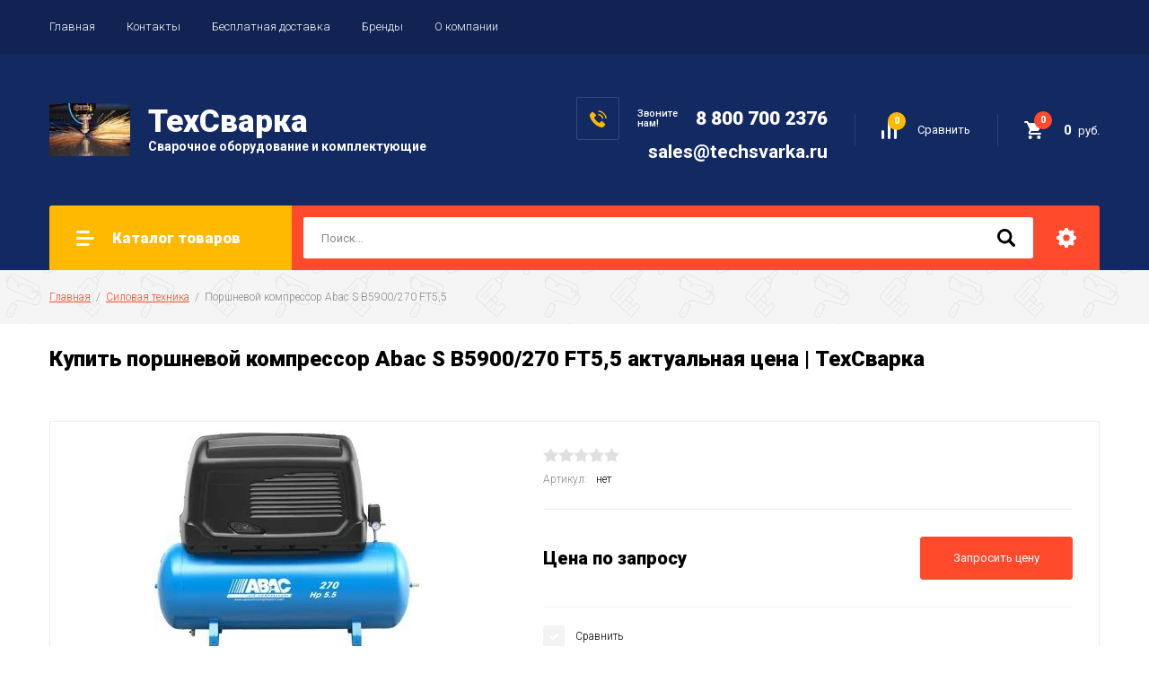

--- FILE ---
content_type: text/html; charset=utf-8
request_url: https://techsvarka.ru/kompressor-abac-s-b5900/270-ft5-5
body_size: 17869
content:

		<!doctype html>
<html lang="ru">
<head>
<meta charset="utf-8">
<meta name="robots" content="all"/>
<title>Поршневой компрессор Abac S B5900/270 FT5,5 купить по лучшей цене на ТехСварка</title>
<!-- assets.top -->
<script src="/g/libs/nocopy/1.0.0/nocopy.for.all.js" ></script>
<!-- /assets.top -->

<meta name="description" content="В нашем интернет магазине вы сможете купить Поршневой компрессор Abac S B5900/270 FT5,5 по цене со скидкой. Официальный дилер">
<meta name="keywords" content="Поршневой компрессор Abac S B5900/270 FT5,5">
<meta name="SKYPE_TOOLBAR" content="SKYPE_TOOLBAR_PARSER_COMPATIBLE">
<meta name="viewport" content="width=device-width, initial-scale=1.0, maximum-scale=1.0, user-scalable=no">
<meta name="format-detection" content="telephone=no">
<meta http-equiv="x-rim-auto-match" content="none">

<link rel="stylesheet" href="/g/libs/jquery-slick/1.8.0/slick.css">
<link rel="stylesheet" href="/g/css/styles_articles_tpl.css">
<link rel="stylesheet" href="/g/libs/lightgallery/v1.6.8/lightgallery.min.css">

<script src="/g/libs/jquery/1.10.2/jquery.min.js"></script>
<script src="/g/templates/shop2/2.85.2/js/jquery.matchHeight-min.js"></script>
<script src="/g/s3/misc/form/1.2.0/s3.form.js"></script>
<script src="/g/libs/jquery-formstyler/1.7.4/jquery.formstyler.min.js"></script>
<script src="/g/libs/jqueryui/1.10.3/jquery-ui.min.js" charset="utf-8"></script>
<script src="/g/templates/shop2/2.85.2/js/jquery.ui.touch_punch.min.js" charset="utf-8"></script>
<script src="/g/libs/jquery-slick/1.8.0/slick.min.js" charset="utf-8"></script>
<script src="/g/templates/shop2/2.85.2/js/jquery.responsiveTabs.min.js" charset="utf-8"></script>
<script src="/g/templates/shop2/2.85.2/js/flexmenu.min.js"></script>
<script src="/g/templates/shop2/2.85.2/js/modernizr.custom.js"></script>
<script src="/g/libs/lightgallery/v1.6.8/lightgallery.min.js"></script>

	<link rel="stylesheet" href="/g/css/styles_articles_tpl.css">
<meta name="google-site-verification" content="qOg_xq3sKEEk7BbfNkPt_31bTMMyLpHoBESwnRmXO30" />
<meta name="google-site-verification" content="qOg_xq3sKEEk7BbfNkPt_31bTMMyLpHoBESwnRmXO30" />
<meta name="google-site-verification" content="qOg_xq3sKEEk7BbfNkPt_31bTMMyLpHoBESwnRmXO30" />
<meta name="google-site-verification" content="qOg_xq3sKEEk7BbfNkPt_31bTMMyLpHoBESwnRmXO30" />
<meta name="yandex-verification" content="c462c76b6f3f3dca" />

            <!-- 46b9544ffa2e5e73c3c971fe2ede35a5 -->
            <script src='/shared/s3/js/lang/ru.js'></script>
            <script src='/shared/s3/js/common.min.js'></script>
        <link rel='stylesheet' type='text/css' href='/shared/s3/css/calendar.css' /><link rel='stylesheet' type='text/css' href='/shared/highslide-4.1.13/highslide.min.css'/>
<script type='text/javascript' src='/shared/highslide-4.1.13/highslide-full.packed.js'></script>
<script type='text/javascript'>
hs.graphicsDir = '/shared/highslide-4.1.13/graphics/';
hs.outlineType = null;
hs.showCredits = false;
hs.lang={cssDirection:'ltr',loadingText:'Загрузка...',loadingTitle:'Кликните чтобы отменить',focusTitle:'Нажмите чтобы перенести вперёд',fullExpandTitle:'Увеличить',fullExpandText:'Полноэкранный',previousText:'Предыдущий',previousTitle:'Назад (стрелка влево)',nextText:'Далее',nextTitle:'Далее (стрелка вправо)',moveTitle:'Передвинуть',moveText:'Передвинуть',closeText:'Закрыть',closeTitle:'Закрыть (Esc)',resizeTitle:'Восстановить размер',playText:'Слайд-шоу',playTitle:'Слайд-шоу (пробел)',pauseText:'Пауза',pauseTitle:'Приостановить слайд-шоу (пробел)',number:'Изображение %1/%2',restoreTitle:'Нажмите чтобы посмотреть картинку, используйте мышь для перетаскивания. Используйте клавиши вперёд и назад'};</script>
<link rel="icon" href="/favicon.ico" type="image/x-icon">

<!--s3_require-->
<link rel="stylesheet" href="/g/basestyle/1.0.1/user/user.css" type="text/css"/>
<link rel="stylesheet" href="/g/basestyle/1.0.1/user/user.blue.css" type="text/css"/>
<script type="text/javascript" src="/g/basestyle/1.0.1/user/user.js" async></script>
<!--/s3_require-->

<!--s3_goal-->
<script src="/g/s3/goal/1.0.0/s3.goal.js"></script>
<script>new s3.Goal({map:[], goals: [], ecommerce:[{"ecommerce":{"detail":{"products":[{"id":"460635106","name":"Поршневой компрессор Abac S B5900/270 FT5,5","price":360160,"brand":"Abac","category":"Силовая техника/Компрессоры"}]}}}]});</script>
<!--/s3_goal-->
			
		
		
		
			<link rel="stylesheet" type="text/css" href="/g/shop2v2/default/css/theme.less.css">		
			<script type="text/javascript" src="/g/printme.js"></script>
		<script type="text/javascript" src="/g/shop2v2/default/js/tpl.js"></script>
		<script type="text/javascript" src="/g/shop2v2/default/js/baron.min.js"></script>
		
			<script type="text/javascript" src="/g/shop2v2/default/js/shop2.2.js"></script>
		
	<script type="text/javascript">shop2.init({"productRefs": {"349031706":{"skryt_ceny":{"1":["460635106"]},"proizvoditel_nost_l_min":{"525":["460635106"]},"maksimal_noe_davlenie":{"11":["460635106"]},"ob_em_resivera_litr_900":{"54438306":["460635106"]},"tip_kompressora":{"52465306":["460635106"]},"ti_privoda":{"52486506":["460635106"]},"privod":{"54692506":["460635106"]}}},"apiHash": {"getPromoProducts":"c2614e684b2bbd0fdf770a9810ab3b53","getSearchMatches":"25858855c22c3559dad82f8943af655c","getFolderCustomFields":"96f5543b76e0fffb9cf0324918fe6646","getProductListItem":"1d0c3bd1e468adf67663bbbf71354a88","cartAddItem":"22656a93df2c8dc4c94e08732f8800cb","cartRemoveItem":"69e701cd3e6d1f730f641ea8fe6dccab","cartUpdate":"110ddfeda0547dbf6ed2424d82418fc5","cartRemoveCoupon":"9ef4de35cdebf0e1e1a61d60948d6a0b","cartAddCoupon":"9e36b20c0a70d146d86261aeed472189","deliveryCalc":"12746dd54ba1598ae212b193eb619bae","printOrder":"7b27de97b9d770de223eb6ec1a668da4","cancelOrder":"18d8241c24e2d18317377de1f39ab537","cancelOrderNotify":"f41423b12d9ce011ef86ef9055d10929","repeatOrder":"b04966b2f2133b3786336a5a13b400df","paymentMethods":"c74fc984264f1fca068fe019b199f804","compare":"b0c8d964237386ad63195ecc052d0d1d"},"hash": null,"verId": 1599709,"mode": "product","step": "","uri": "/magazin","IMAGES_DIR": "/d/","my": {"show_sections":true,"special_alias":"\u0410\u043a\u0446\u0438\u044f","enable_styler":true,"buy_alias":"\u0414\u043e\u0431\u0430\u0432\u0438\u0442\u044c \u0432 \u043a\u043e\u0440\u0437\u0438\u043d\u0443","located_in_sections_alias":"\u0422\u043e\u0432\u0430\u0440 \u043d\u0430\u0445\u043e\u0434\u0438\u0442\u0441\u044f \u0432 \u043a\u0430\u0442\u0435\u0433\u043e\u0440\u0438\u044f\u0445","collection_option_hide":true,"product_list_tr_hide":true,"thumbs_light":true,"buy_kind":true,"similar":"\u0410\u043d\u0430\u043b\u043e\u0433\u0438","preorder_alias":"\u0414\u043e\u0431\u0430\u0432\u0438\u0442\u044c \u0432 \u043a\u043e\u0440\u0437\u0438\u043d\u0443"},"shop2_cart_order_payments": 1,"cf_margin_price_enabled": 0,"maps_yandex_key":"","maps_google_key":""});shop2.facets.enabled = true;</script>
<style type="text/css">.product-item-thumb {width: 400px;}.product-item-thumb .product-image, .product-item-simple .product-image {height: 400px;width: 400px;}.product-item-thumb .product-amount .amount-title {width: 304px;}.product-item-thumb .product-price {width: 350px;}.shop2-product .product-side-l {width: 200px;}.shop2-product .product-image {height: 190px;width: 200px;}.shop2-product .product-thumbnails li {width: 56px;height: 56px;}</style>

    <link rel="stylesheet" href="/t/v1475/images/theme0/theme.scss.css">

<script src="/t/v1475/images/js/main_local.js"></script>
<script src="/t/v1475/images/js/site.addons.js" charset="utf-8"></script>
<!--[if lt IE 10]>
<script src="/g/libs/ie9-svg-gradient/0.0.1/ie9-svg-gradient.min.js"></script>
<script src="/g/libs/jquery-placeholder/2.0.7/jquery.placeholder.min.js"></script>
<script src="/g/libs/jquery-textshadow/0.0.1/jquery.textshadow.min.js"></script>
<script src="/g/s3/misc/ie/0.0.1/ie.js"></script>
<![endif]-->
<!--[if lt IE 9]>
<script src="/g/libs/html5shiv/html5.js"></script>
<![endif]-->

<script>
  $(function(){
    $(".shop2-filter-title.mob").click(function(){
      if ($('.panel,.shop2-filter.mobile').hasClass('open')) {
        $('.panel,.shop2-filter.mobile').removeClass('open');
      }else {
        $('.panel,.shop2-filter.mobile').addClass('open');
      }
    });
  });
  $(function(){
    $(".shop2-filter-title.mob").click(function(){
      if ($('body,html').hasClass('overflowhidden')) {
        $('body,html').removeClass('overflowhidden');
      }else {
        $('body,html').addClass('overflowhidden');
      }
    });
  });
</script>

<link rel="stylesheet" href="/t/v1475/images/bdr_style.scss.css">
<link rel="stylesheet" href="/t/v1475/images/css/site.addons.scss.css">
<link rel="stylesheet" href="/t/v1475/images/site.addons.scss.css">

<link rel="stylesheet" href="/t/v1475/images/css/site_addons.scss.css">
<script src="/t/v1475/images/js/site_addons.js"></script>


<!-- Google Tag Manager -->
<script>(function(w,d,s,l,i){w[l]=w[l]||[];w[l].push({'gtm.start':
new Date().getTime(),event:'gtm.js'});var f=d.getElementsByTagName(s)[0],
j=d.createElement(s),dl=l!='dataLayer'?'&l='+l:'';j.async=true;j.src=
'https://www.googletagmanager.com/gtm.js?id='+i+dl;f.parentNode.insertBefore(j,f);
})(window,document,'script','dataLayer','GTM-M5V7M7W');</script>
<!-- End Google Tag Manager -->


<link rel="stylesheet" href="/t/v1475/images/css/bdr_addons.scss.css">
</head>
<body class="addons">
	<!-- Google Tag Manager (noscript) -->
<noscript><iframe src="https://www.googletagmanager.com/ns.html?id=GTM-M5V7M7W";
height="0" width="0" style="display:none;visibility:hidden"></iframe></noscript>
<!-- End Google Tag Manager (noscript) -->
	<div class="site-wrapper">
		<header role="banner" class="site-header">
			<div class="top-panel">
				<div class="top-panel-inner">
					<div class="phone-wrap mobile">
							<div class="wrap">
																					<div class="phone-title">Бесплатный звонок</div>
														<div class="phone-body">
																<div><a href="tel:8 800 700 2376">8 800 700 2376</a></div>
															</div>
														</div>

							
						</div>
										<ul class="top-menu desktop clear-list"><li   class="opened active"><a href="/" >Главная</a></li><li  ><a href="/kontakty" >Контакты</a></li><li  ><a href="/oplata-i-dostavka" >Бесплатная доставка</a></li><li  ><a href="http://techsvarka.ru/magazin/vendors" >Бренды</a></li><li  ><a href="/o-kompanii" >О компании</a></li></ul>														</div>
			</div>
			<div class="middle-panel">
				<div class="middle-panel-inner">
										<div class="left-side">
												<div class="logo">
							<a href="http://techsvarka.ru"><img src="/thumb/2/BVHz4d3FyNNO9kFyVm_cTQ/90r/d/svarka.jpg" alt=""></a>
						</div>
												<div class="company">
														<div class="company-name"><a href="http://techsvarka.ru">ТехСварка</a></div>
																					<div class="company-desc">Сварочное оборудование и комплектующие</div>
													</div>
					</div>
										<div class="right-side">
						
						<div class="phone-wrap">
																					<div class="phone-title">Звоните<br />
нам!</div>
														<div class="phone-body">
																<div><a href="tel:8 800 700 2376">8 800 700 2376</a></div>
															</div>
																						<div class="email-body"><a href="mailto:sales@techsvarka.ru">sales@techsvarka.ru</a></div>
													
						</div>
						
													
						<div class="shop-elem">
															<div class="compare-button-wrap">
									<a href="/magazin/compare" class="compare-button">
										<div>Сравнить</div>
										<span>0</span>
									</a>
								</div>
														<div class="email">
								<a href="mailto:sales@techsvarka.ru"><img src="/t/v1475/images/fgs16_mail-send.png" alt=""></a>
							</div>
							<div class="cart-wrap" id="shop2-cart-preview">
			<a href="/magazin/cart" class="no-event">
			<div class="cart-amount"><span>0</span></div>
			<div class="cart-sum">0 <span>руб.</span></div>
		</a>
	</div>						</div>
					</div>
				</div>
			</div>
			<div class="bottom-panel">
				<div class="bottom-panel-inner">
										<div class="drop-down-categories">
						<div class="toggle-categories">Каталог товаров</div>
													<ul class="toggleSlide categories-menu desktop clear-list"><li  ><a href="/magazin/folder/vse-oborydovanie" ><span>Все сварочное оборудование</span></a><ul class="level-2"><li  ><a href="/magazin/folder/dugovaya-svarka-mma" ><span>сварочные аппараты MMA</span></a></li><li  ><a href="/magazin/folder/svarochnyye-poluavtomaty-mig" ><span>Сварочные полуавтоматы MIG</span></a></li><li  ><a href="/magazin/folder/svarka-argon-tig" ><span>Сварочные аппараты TIG</span></a></li><li  ><a href="/magazin/folder/plazmennaya-rezka-cut" ><span>Аппараты плазменной резки CUT</span></a></li><li  ><a href="/magazin/folder/kontaktnaya-tochechnaya-svarka" ><span>Контактная сварка SPOT</span></a></li><li  ><a href="/magazin/folder/avtomaty-dlya-svarki-pod-flyusom-saw" ><span>Сварочные тракторы SAW</span></a></li><li  ><a href="/mashina-termicheskoj-rezki" ><span>Машина термической резки</span></a></li></ul></li><li   class="opened active"><a href="/silovaya-tehnika" ><span>Силовая техника</span></a><ul class="level-2"><li  ><a href="/kompressory" ><span>Компрессоры</span></a></li><li  ><a href="/peskostrujnoe-oborudovanie" ><span>Пескоструйное оборудование</span></a></li><li  ><a href="/eletrogeneratory-elektrostancii" ><span>Элетрогенераторы (Электростанции)</span></a></li></ul></li><li  ><a href="/magazin/folder/elektrody-dlya-ruchnoy-svarki" ><span>Электроды сварочные</span></a><ul class="level-2"><li  ><a href="/elektrordy-dlya-uglerodistyh-stalej" ><span>Электроды для углеродистых сталей</span></a></li><li  ><a href="/elektrody-dlya-alyuminievyh-splavov" ><span>Электроды по алюминию</span></a></li><li  ><a href="/elektrody-dlya-chuguna" ><span>Электроды для чугуна</span></a></li><li  ><a href="/elektrody-dlya-nerzhaveyushchih-stalej" ><span>Электроды по нержавейке</span></a></li><li  ><a href="/elektrody-mr-3" ><span>Электроды МР-3</span></a></li><li  ><a href="/elektrody-uoni" ><span>Электроды УОНИ</span></a><ul class="level-3"><li  ><a href="/esab-13-55" ><span>Esab 13 55</span></a></li></ul></li><li  ><a href="/elektrody-ok" ><span>Электроды ОК ESAB</span></a><ul class="level-3"><li  ><a href="/elektrody-ok-46" ><span>Электроды ОК 46</span></a></li><li  ><a href="/elektrody-ok-61-30" ><span>Электроды ОК 61.30</span></a></li><li  ><a href="/elektrody-ok-53-70" ><span>Электроды ОК 53.70</span></a></li></ul></li><li  ><a href="/elektrody-kobelco-lb-52u-lb-52u" ><span>Электроды KOBELCO LB-52U (ЛБ-52У)</span></a></li><li  ><a href="/elektrody-dlya-legirovannyh-vysokoprochnyh-i-teploustojchivyh-stalej" ><span>Электроды для легированных, высокопрочных и теплоустойчивых сталей</span></a></li><li  ><a href="/elektrody-dlya-splavov-na-osnove-nikelya" ><span>Электроды для сплавов на основе никеля</span></a></li><li  ><a href="/elektrody-dlya-mednyh-splavov" ><span>Электроды для медных сплавов</span></a></li><li  ><a href="/elektrody-dlya-naplavki" ><span>Электроды для наплавки</span></a></li></ul></li><li  ><a href="/magazin/folder/prinadlezhnosti" ><span>Принадлежности</span></a><ul class="level-2"><li  ><a href="/magazin/folder/svarochnyye-gorelki-mig" ><span>Сварочные горелки MIG</span></a></li><li  ><a href="/magazin/folder/svarochnyye-gorelki-tig" ><span>Сварочные горелки TIG</span></a></li><li  ><a href="/volframovye-neplavyashchiesya-elektrody" ><span>Вольфрамовые неплавящиеся электроды</span></a></li><li  ><a href="/magazin/folder/svarochnyye-maski" ><span>Сварочные маски</span></a></li><li  ><a href="/svarochnaya-himiya" ><span>Сварочная химия</span></a></li><li  ><a href="/elektrody-lya-rezki-i-strozhki" ><span>Электроды для Резки и Строжки</span></a></li><li  ><a href="/komplektuyushchie-k-apparatam" ><span>Комплектующие к аппаратам</span></a></li></ul></li><li  ><a href="/magazin/folder/gazosvarochnyye-smesi-linde" ><span>Газосварочные смеси Linde</span></a><ul class="level-2"><li  ><a href="/magazin/folder/argon" ><span>Аргон</span></a></li><li  ><a href="/magazin/folder/azot" ><span>Азот</span></a></li><li  ><a href="/magazin/folder/kislorod1" ><span>Кислород</span></a></li><li  ><a href="/magazin/folder/svar-smes" ><span>Сварочная смесь</span></a></li><li  ><a href="/magazin/folder/uglekislota" ><span>Углекислота</span></a></li><li  ><a href="/magazin/folder/vodorod" ><span>Водород</span></a></li><li  ><a href="/magazin/folder/geliy" ><span>Гелий</span></a></li></ul></li><li  ><a href="/magazin/folder/svarochnyye-materialy" ><span>Сварочные материалы</span></a><ul class="level-2"><li  ><a href="/magazin/folder/svarochnaya-provoloka" ><span>Сварочная проволока</span></a></li><li  ><a href="/magazin/folder/prutki-prisadochnyye-tig-gtaw" ><span>Прутки присадочные TIG (GTAW)</span></a></li><li  ><a href="/magazin/folder/svarka-pod-flyusom-saw" ><span>Сварка под флюсом (SAW)</span></a></li><li  ><a href="/svarochnaya-provoloka-po-nerzhavejke" ><span>Сварочная проволока по нержавейке</span></a></li><li  ><a href="/svarochnye-materialy-svarochnaya-provoloka-po-alyuminiyu" ><span>Сварочная проволока по алюминию</span></a></li><li  ><a href="/flyusy-svarochnye" ><span>Флюсы сварочные</span></a></li></ul></li><li  ><a href="/gazosvarochnoe-oborudovanie" ><span>газосварочное оборудование</span></a><ul class="level-2"><li  ><a href="/gazovyj-reduktor" ><span>газовый редуктор кислородный</span></a></li><li  ><a href="/gazovyj-reduktor-acetilenovyj" ><span>газовый редуктор ацетиленовый</span></a></li><li  ><a href="/gazovyj-reduktor-propanovyj" ><span>газовый редуктор пропановый</span></a></li><li  ><a href="/uglekislotnyj-reduktor" ><span>углекислотный редуктор</span></a></li></ul></li></ul>											</div>
										<div class="site-search-wrap">
						<form action="/search" method="get">
							<input name="search" type="text" placeholder="Поиск..." value=""/>
							<input type="submit" value="" />
						<re-captcha data-captcha="recaptcha"
     data-name="captcha"
     data-sitekey="6LddAuIZAAAAAAuuCT_s37EF11beyoreUVbJlVZM"
     data-lang="ru"
     data-rsize="invisible"
     data-type="image"
     data-theme="light"></re-captcha></form>
						<div class="shop2-search-toggle">&nbsp;</div>
							
	
<div class="toggleSlide shop2-search-wrap">
	<form action="/magazin/search" enctype="multipart/form-data">
		<input type="hidden" name="sort_by" value=""/>
		
					<div class="row">
				<div class="row-title">
					<span>Цена:</span>
					<div class="title-result" data-result="Любая">Любая</div>
				</div>
				<div class="row-body range clear-self">
					<div class="range-slider">&nbsp;</div>
					<label>
						<input name="s[price][min]" type="text" size="5" class="small from"  value="" />
					</label>
					<label>
						<input name="s[price][max]" type="text" size="5" class="small to"  value="" />
					</label>
				</div>
			</div>
		
					<div class="row">
				<div class="row-title">
					<span>Название:</span>
					<div class="title-result" data-result="Любое">Любое</div>
				</div>
				<div class="row-body">
					<input type="text" name="s[name]" size="20" id="shop2-name" value="" placeholder="Название" />
				</div>
			</div>
		
					<div class="row">
				<div class="row-title">
					<span>Артикул:</span>
					<div class="title-result" data-result="Любой">Любой</div>
				</div>
				<div class="row-body">
					<input type="text" name="s[article]" id="shop2-article" value="" placeholder="Артикул" />
				</div>
			</div>
		
					<div class="row">
				<div class="row-title">
					<span>Текст:</span>
					<div class="title-result" data-result="Любой">Любой</div>
				</div>
				<div class="row-body">
					<input type="text" name="search_text" size="20" id="shop2-text"  value="" placeholder="Текст" />
				</div>
			</div>
				
					<div class="row">
								<div class="row-title">
					<span>Выберите категорию:</span>
					<div class="title-result">Все</div>
				</div>
				<div class="row-body" id="s[folder_id]">
					<label>
						<input type="radio" checked="checked" value="" name="s[folder_id]" >
						<ins>&nbsp;</ins>
						<span>Все</span>
					</label>
																						
																							<label>
							<input type="radio" value="331687203" name="s[folder_id]" >
							<ins>&nbsp;</ins>
							<span> Все сварочное оборудование</span>
						</label>
												
																							<label>
							<input type="radio" value="161611603" name="s[folder_id]" >
							<ins>&nbsp;</ins>
							<span>&raquo; сварочные аппараты MMA</span>
						</label>
												
																							<label>
							<input type="radio" value="161619403" name="s[folder_id]" >
							<ins>&nbsp;</ins>
							<span>&raquo; Сварочные полуавтоматы MIG</span>
						</label>
												
																							<label>
							<input type="radio" value="161619603" name="s[folder_id]" >
							<ins>&nbsp;</ins>
							<span>&raquo; Сварочные аппараты TIG</span>
						</label>
												
																							<label>
							<input type="radio" value="161619803" name="s[folder_id]" >
							<ins>&nbsp;</ins>
							<span>&raquo; Аппараты плазменной резки CUT</span>
						</label>
												
																							<label>
							<input type="radio" value="162070803" name="s[folder_id]" >
							<ins>&nbsp;</ins>
							<span>&raquo; Контактная сварка SPOT</span>
						</label>
												
																							<label>
							<input type="radio" value="331081603" name="s[folder_id]" >
							<ins>&nbsp;</ins>
							<span>&raquo; Сварочные тракторы SAW</span>
						</label>
												
																							<label>
							<input type="radio" value="480986303" name="s[folder_id]" >
							<ins>&nbsp;</ins>
							<span>&raquo; Машина термической резки</span>
						</label>
												
																							<label>
							<input type="radio" value="58815906" name="s[folder_id]" >
							<ins>&nbsp;</ins>
							<span> Силовая техника</span>
						</label>
												
																							<label>
							<input type="radio" value="57655106" name="s[folder_id]" >
							<ins>&nbsp;</ins>
							<span>&raquo; Компрессоры</span>
						</label>
												
																							<label>
							<input type="radio" value="61611106" name="s[folder_id]" >
							<ins>&nbsp;</ins>
							<span>&raquo; Пескоструйное оборудование</span>
						</label>
												
																							<label>
							<input type="radio" value="20738907" name="s[folder_id]" >
							<ins>&nbsp;</ins>
							<span>&raquo; Элетрогенераторы (Электростанции)</span>
						</label>
												
																							<label>
							<input type="radio" value="168984003" name="s[folder_id]" >
							<ins>&nbsp;</ins>
							<span> Электроды сварочные</span>
						</label>
												
																							<label>
							<input type="radio" value="282037500" name="s[folder_id]" >
							<ins>&nbsp;</ins>
							<span>&raquo; Электроды для углеродистых сталей</span>
						</label>
												
																							<label>
							<input type="radio" value="282038900" name="s[folder_id]" >
							<ins>&nbsp;</ins>
							<span>&raquo; Электроды по алюминию</span>
						</label>
												
																							<label>
							<input type="radio" value="282038100" name="s[folder_id]" >
							<ins>&nbsp;</ins>
							<span>&raquo; Электроды для чугуна</span>
						</label>
												
																							<label>
							<input type="radio" value="282038700" name="s[folder_id]" >
							<ins>&nbsp;</ins>
							<span>&raquo; Электроды по нержавейке</span>
						</label>
												
																							<label>
							<input type="radio" value="290434300" name="s[folder_id]" >
							<ins>&nbsp;</ins>
							<span>&raquo; Электроды МР-3</span>
						</label>
												
																							<label>
							<input type="radio" value="290188300" name="s[folder_id]" >
							<ins>&nbsp;</ins>
							<span>&raquo; Электроды УОНИ</span>
						</label>
												
																							<label>
							<input type="radio" value="743988913" name="s[folder_id]" >
							<ins>&nbsp;</ins>
							<span>&raquo;&raquo; Esab 13 55</span>
						</label>
												
																							<label>
							<input type="radio" value="290350300" name="s[folder_id]" >
							<ins>&nbsp;</ins>
							<span>&raquo; Электроды ОК ESAB</span>
						</label>
												
																							<label>
							<input type="radio" value="290349500" name="s[folder_id]" >
							<ins>&nbsp;</ins>
							<span>&raquo;&raquo; Электроды ОК 46</span>
						</label>
												
																							<label>
							<input type="radio" value="290349100" name="s[folder_id]" >
							<ins>&nbsp;</ins>
							<span>&raquo;&raquo; Электроды ОК 61.30</span>
						</label>
												
																							<label>
							<input type="radio" value="290349900" name="s[folder_id]" >
							<ins>&nbsp;</ins>
							<span>&raquo;&raquo; Электроды ОК 53.70</span>
						</label>
												
																							<label>
							<input type="radio" value="39457106" name="s[folder_id]" >
							<ins>&nbsp;</ins>
							<span>&raquo; Электроды KOBELCO LB-52U (ЛБ-52У)</span>
						</label>
												
																							<label>
							<input type="radio" value="234583507" name="s[folder_id]" >
							<ins>&nbsp;</ins>
							<span>&raquo; Электроды для легированных, высокопрочных и теплоустойчивых сталей</span>
						</label>
												
																							<label>
							<input type="radio" value="234689507" name="s[folder_id]" >
							<ins>&nbsp;</ins>
							<span>&raquo; Электроды для сплавов на основе никеля</span>
						</label>
												
																							<label>
							<input type="radio" value="282039300" name="s[folder_id]" >
							<ins>&nbsp;</ins>
							<span>&raquo; Электроды для медных сплавов</span>
						</label>
												
																							<label>
							<input type="radio" value="736332713" name="s[folder_id]" >
							<ins>&nbsp;</ins>
							<span>&raquo; Электроды для наплавки</span>
						</label>
												
																							<label>
							<input type="radio" value="170676803" name="s[folder_id]" >
							<ins>&nbsp;</ins>
							<span> Принадлежности</span>
						</label>
												
																							<label>
							<input type="radio" value="162072203" name="s[folder_id]" >
							<ins>&nbsp;</ins>
							<span>&raquo; Сварочные горелки MIG</span>
						</label>
												
																							<label>
							<input type="radio" value="330497403" name="s[folder_id]" >
							<ins>&nbsp;</ins>
							<span>&raquo; Сварочные горелки TIG</span>
						</label>
												
																							<label>
							<input type="radio" value="282044900" name="s[folder_id]" >
							<ins>&nbsp;</ins>
							<span>&raquo; Вольфрамовые неплавящиеся электроды</span>
						</label>
												
																							<label>
							<input type="radio" value="171010003" name="s[folder_id]" >
							<ins>&nbsp;</ins>
							<span>&raquo; Сварочные маски</span>
						</label>
												
																							<label>
							<input type="radio" value="204400109" name="s[folder_id]" >
							<ins>&nbsp;</ins>
							<span>&raquo; Сварочная химия</span>
						</label>
												
																							<label>
							<input type="radio" value="282044500" name="s[folder_id]" >
							<ins>&nbsp;</ins>
							<span>&raquo; Электроды для Резки и Строжки</span>
						</label>
												
																							<label>
							<input type="radio" value="284399900" name="s[folder_id]" >
							<ins>&nbsp;</ins>
							<span>&raquo; Комплектующие к аппаратам</span>
						</label>
												
																							<label>
							<input type="radio" value="168885003" name="s[folder_id]" >
							<ins>&nbsp;</ins>
							<span> Газосварочные смеси Linde</span>
						</label>
												
																							<label>
							<input type="radio" value="168885203" name="s[folder_id]" >
							<ins>&nbsp;</ins>
							<span>&raquo; Аргон</span>
						</label>
												
																							<label>
							<input type="radio" value="168885603" name="s[folder_id]" >
							<ins>&nbsp;</ins>
							<span>&raquo; Азот</span>
						</label>
												
																							<label>
							<input type="radio" value="168890403" name="s[folder_id]" >
							<ins>&nbsp;</ins>
							<span>&raquo; Кислород</span>
						</label>
												
																							<label>
							<input type="radio" value="168890603" name="s[folder_id]" >
							<ins>&nbsp;</ins>
							<span>&raquo; Сварочная смесь</span>
						</label>
												
																							<label>
							<input type="radio" value="168893003" name="s[folder_id]" >
							<ins>&nbsp;</ins>
							<span>&raquo; Углекислота</span>
						</label>
												
																							<label>
							<input type="radio" value="169038603" name="s[folder_id]" >
							<ins>&nbsp;</ins>
							<span>&raquo; Водород</span>
						</label>
												
																							<label>
							<input type="radio" value="169048003" name="s[folder_id]" >
							<ins>&nbsp;</ins>
							<span>&raquo; Гелий</span>
						</label>
												
																							<label>
							<input type="radio" value="168983603" name="s[folder_id]" >
							<ins>&nbsp;</ins>
							<span> Сварочные материалы</span>
						</label>
												
																							<label>
							<input type="radio" value="168969403" name="s[folder_id]" >
							<ins>&nbsp;</ins>
							<span>&raquo; Сварочная проволока</span>
						</label>
												
																							<label>
							<input type="radio" value="170760403" name="s[folder_id]" >
							<ins>&nbsp;</ins>
							<span>&raquo; Прутки присадочные TIG (GTAW)</span>
						</label>
												
																							<label>
							<input type="radio" value="330543203" name="s[folder_id]" >
							<ins>&nbsp;</ins>
							<span>&raquo; Сварка под флюсом (SAW)</span>
						</label>
												
																							<label>
							<input type="radio" value="204382909" name="s[folder_id]" >
							<ins>&nbsp;</ins>
							<span>&raquo; Сварочная проволока по нержавейке</span>
						</label>
												
																							<label>
							<input type="radio" value="204396909" name="s[folder_id]" >
							<ins>&nbsp;</ins>
							<span>&raquo; Сварочная проволока по алюминию</span>
						</label>
												
																							<label>
							<input type="radio" value="282045700" name="s[folder_id]" >
							<ins>&nbsp;</ins>
							<span>&raquo; Флюсы сварочные</span>
						</label>
												
																							<label>
							<input type="radio" value="85555702" name="s[folder_id]" >
							<ins>&nbsp;</ins>
							<span> газосварочное оборудование</span>
						</label>
												
																							<label>
							<input type="radio" value="85556302" name="s[folder_id]" >
							<ins>&nbsp;</ins>
							<span>&raquo; газовый редуктор кислородный</span>
						</label>
												
																							<label>
							<input type="radio" value="191354102" name="s[folder_id]" >
							<ins>&nbsp;</ins>
							<span>&raquo; газовый редуктор ацетиленовый</span>
						</label>
												
																							<label>
							<input type="radio" value="193090102" name="s[folder_id]" >
							<ins>&nbsp;</ins>
							<span>&raquo; газовый редуктор пропановый</span>
						</label>
												
																							<label>
							<input type="radio" value="198995902" name="s[folder_id]" >
							<ins>&nbsp;</ins>
							<span>&raquo; углекислотный редуктор</span>
						</label>
												
															
										<div class="more">Ещё</div>
									</div>
			</div>

			<div id="shop2_search_custom_fields"></div>
		
				<div id="shop2_search_global_fields">
			
																		</div>
				
					<div class="row">
								<div class="row-title">
					<span>Производитель:</span>
					<div class="title-result">Все</div>
				</div>
				<div class="row-body">
																<label>
							<input type="radio" value="11646906" name="s[vendor_id]" >
							<ins>&nbsp;</ins>
							<span>Abac</span>
						</label>
																	<label>
							<input type="radio" value="11647106" name="s[vendor_id]" >
							<ins>&nbsp;</ins>
							<span>AGRE</span>
						</label>
																	<label>
							<input type="radio" value="50201909" name="s[vendor_id]" >
							<ins>&nbsp;</ins>
							<span>ALLOY</span>
						</label>
																	<label>
							<input type="radio" value="9968403" name="s[vendor_id]" >
							<ins>&nbsp;</ins>
							<span>BlueWeld</span>
						</label>
																	<label>
							<input type="radio" value="28885503" name="s[vendor_id]" >
							<ins>&nbsp;</ins>
							<span>BRIMA</span>
						</label>
																	<label>
							<input type="radio" value="11647906" name="s[vendor_id]" >
							<ins>&nbsp;</ins>
							<span>Ceccato</span>
						</label>
																	<label>
							<input type="radio" value="3138307" name="s[vendor_id]" >
							<ins>&nbsp;</ins>
							<span>Champion</span>
						</label>
																	<label>
							<input type="radio" value="12041306" name="s[vendor_id]" >
							<ins>&nbsp;</ins>
							<span>Contracor</span>
						</label>
																	<label>
							<input type="radio" value="11645706" name="s[vendor_id]" >
							<ins>&nbsp;</ins>
							<span>DALGAKIRAN</span>
						</label>
																	<label>
							<input type="radio" value="8987403" name="s[vendor_id]" >
							<ins>&nbsp;</ins>
							<span>Deka</span>
						</label>
																	<label>
							<input type="radio" value="9588803" name="s[vendor_id]" >
							<ins>&nbsp;</ins>
							<span>ESAB</span>
						</label>
																	<label>
							<input type="radio" value="11888003" name="s[vendor_id]" >
							<ins>&nbsp;</ins>
							<span>EWM</span>
						</label>
																	<label>
							<input type="radio" value="11647706" name="s[vendor_id]" >
							<ins>&nbsp;</ins>
							<span>Fiac</span>
						</label>
																	<label>
							<input type="radio" value="11194706" name="s[vendor_id]" >
							<ins>&nbsp;</ins>
							<span>Fini</span>
						</label>
																	<label>
							<input type="radio" value="11792603" name="s[vendor_id]" >
							<ins>&nbsp;</ins>
							<span>FoxWeld</span>
						</label>
																	<label>
							<input type="radio" value="9608603" name="s[vendor_id]" >
							<ins>&nbsp;</ins>
							<span>FUBAG</span>
						</label>
																	<label>
							<input type="radio" value="12287003" name="s[vendor_id]" >
							<ins>&nbsp;</ins>
							<span>GROVERS</span>
						</label>
																	<label>
							<input type="radio" value="11645906" name="s[vendor_id]" >
							<ins>&nbsp;</ins>
							<span>Hertz</span>
						</label>
																	<label>
							<input type="radio" value="11328403" name="s[vendor_id]" >
							<ins>&nbsp;</ins>
							<span>HYPERTHERM</span>
						</label>
																	<label>
							<input type="radio" value="11647506" name="s[vendor_id]" >
							<ins>&nbsp;</ins>
							<span>Kaeser</span>
						</label>
																	<label>
							<input type="radio" value="11861603" name="s[vendor_id]" >
							<ins>&nbsp;</ins>
							<span>Kemppi</span>
						</label>
																	<label>
							<input type="radio" value="7520906" name="s[vendor_id]" >
							<ins>&nbsp;</ins>
							<span>Kobe Steel</span>
						</label>
																	<label>
							<input type="radio" value="12117203" name="s[vendor_id]" >
							<ins>&nbsp;</ins>
							<span>Lincoln Electric</span>
						</label>
																	<label>
							<input type="radio" value="12055403" name="s[vendor_id]" >
							<ins>&nbsp;</ins>
							<span>Linde Gas</span>
						</label>
																	<label>
							<input type="radio" value="16321504" name="s[vendor_id]" >
							<ins>&nbsp;</ins>
							<span>MGT</span>
						</label>
																	<label>
							<input type="radio" value="11458306" name="s[vendor_id]" >
							<ins>&nbsp;</ins>
							<span>Remeza</span>
						</label>
																	<label>
							<input type="radio" value="11647306" name="s[vendor_id]" >
							<ins>&nbsp;</ins>
							<span>Renner</span>
						</label>
																	<label>
							<input type="radio" value="62491700" name="s[vendor_id]" >
							<ins>&nbsp;</ins>
							<span>Telwin</span>
						</label>
																	<label>
							<input type="radio" value="12665003" name="s[vendor_id]" >
							<ins>&nbsp;</ins>
							<span>Top Weld</span>
						</label>
																	<label>
							<input type="radio" value="44967707" name="s[vendor_id]" >
							<ins>&nbsp;</ins>
							<span>TRITON</span>
						</label>
																	<label>
							<input type="radio" value="34113109" name="s[vendor_id]" >
							<ins>&nbsp;</ins>
							<span>WeldTeam</span>
						</label>
																	<label>
							<input type="radio" value="12041506" name="s[vendor_id]" >
							<ins>&nbsp;</ins>
							<span>Zitrek</span>
						</label>
																	<label>
							<input type="radio" value="9699403" name="s[vendor_id]" >
							<ins>&nbsp;</ins>
							<span>Аврора</span>
						</label>
																	<label>
							<input type="radio" value="36366309" name="s[vendor_id]" >
							<ins>&nbsp;</ins>
							<span>АЛЬФА ГЛОБАЛ</span>
						</label>
																	<label>
							<input type="radio" value="9036803" name="s[vendor_id]" >
							<ins>&nbsp;</ins>
							<span>Арсенал</span>
						</label>
																	<label>
							<input type="radio" value="11645506" name="s[vendor_id]" >
							<ins>&nbsp;</ins>
							<span>Бежецкий АСО</span>
						</label>
																	<label>
							<input type="radio" value="181145313" name="s[vendor_id]" >
							<ins>&nbsp;</ins>
							<span>ИТС</span>
						</label>
																	<label>
							<input type="radio" value="9590003" name="s[vendor_id]" >
							<ins>&nbsp;</ins>
							<span>КЕДР</span>
						</label>
																	<label>
							<input type="radio" value="67705305" name="s[vendor_id]" >
							<ins>&nbsp;</ins>
							<span>Магнитогорский электродный завод</span>
						</label>
																	<label>
							<input type="radio" value="11769603" name="s[vendor_id]" >
							<ins>&nbsp;</ins>
							<span>НЕОН</span>
						</label>
																	<label>
							<input type="radio" value="48043902" name="s[vendor_id]" >
							<ins>&nbsp;</ins>
							<span>Норд-С</span>
						</label>
																	<label>
							<input type="radio" value="11646306" name="s[vendor_id]" >
							<ins>&nbsp;</ins>
							<span>Орелкомпрессормаш</span>
						</label>
																	<label>
							<input type="radio" value="12041106" name="s[vendor_id]" >
							<ins>&nbsp;</ins>
							<span>Пневмостройтехника</span>
						</label>
																	<label>
							<input type="radio" value="48045702" name="s[vendor_id]" >
							<ins>&nbsp;</ins>
							<span>ПТК</span>
						</label>
																	<label>
							<input type="radio" value="21267302" name="s[vendor_id]" >
							<ins>&nbsp;</ins>
							<span>РЕДИУС</span>
						</label>
																	<label>
							<input type="radio" value="11220603" name="s[vendor_id]" >
							<ins>&nbsp;</ins>
							<span>Ресанта</span>
						</label>
																	<label>
							<input type="radio" value="11458506" name="s[vendor_id]" >
							<ins>&nbsp;</ins>
							<span>РКЗ</span>
						</label>
																	<label>
							<input type="radio" value="144033841" name="s[vendor_id]" >
							<ins>&nbsp;</ins>
							<span>Сварог</span>
						</label>
																	<label>
							<input type="radio" value="40758907" name="s[vendor_id]" >
							<ins>&nbsp;</ins>
							<span>СпецЭлектрод</span>
						</label>
																	<label>
							<input type="radio" value="61594113" name="s[vendor_id]" >
							<ins>&nbsp;</ins>
							<span>УралТермоСвар</span>
						</label>
																	<label>
							<input type="radio" value="11769403" name="s[vendor_id]" >
							<ins>&nbsp;</ins>
							<span>Форсаж</span>
						</label>
															
											<div class="more">Ещё</div>
									</div>
			</div>
		
									<div class="row">
					<div class="row-title">
						<span>Новинка:</span>
						<div class="title-result">Все</div>
					</div>
					<div class="row-body">
												<label>
							<input type="radio" value="" name="s[flags][2]" >
							<ins>&nbsp;</ins>
							<span>Все</span>
						</label>
						<label>
							<input type="radio" value="1" name="s[flags][2]" >
							<ins>&nbsp;</ins>
							<span>да</span>
						</label>
						<label>
							<input type="radio" value="0" name="s[flags][2]" >
							<ins>&nbsp;</ins>
							<span>нет</span>
						</label>
					</div>
			    </div>
	    										<div class="row">
					<div class="row-title">
						<span>Спецпредложение:</span>
						<div class="title-result">Все</div>
					</div>
					<div class="row-body">
												<label>
							<input type="radio" value="" name="s[flags][1]" >
							<ins>&nbsp;</ins>
							<span>Все</span>
						</label>
						<label>
							<input type="radio" value="1" name="s[flags][1]" >
							<ins>&nbsp;</ins>
							<span>да</span>
						</label>
						<label>
							<input type="radio" value="0" name="s[flags][1]" >
							<ins>&nbsp;</ins>
							<span>нет</span>
						</label>
					</div>
			    </div>
	    			
					<div class="row">
				<div class="row-title">
					<span>Результатов на странице:</span>
					<div class="title-result">40</div>
				</div>
				<div class="row-body radio-field">
																<label>
														<input type="radio" value="5" name="s[products_per_page]" >
							<ins>&nbsp;</ins>
							<span>5</span>
						</label>
											<label>
														<input type="radio" value="20" name="s[products_per_page]" >
							<ins>&nbsp;</ins>
							<span>20</span>
						</label>
											<label>
														<input type="radio" value="35" name="s[products_per_page]" >
							<ins>&nbsp;</ins>
							<span>35</span>
						</label>
											<label>
														<input type="radio" value="50" name="s[products_per_page]" >
							<ins>&nbsp;</ins>
							<span>50</span>
						</label>
											<label>
														<input type="radio" value="65" name="s[products_per_page]" >
							<ins>&nbsp;</ins>
							<span>65</span>
						</label>
											<label>
														<input type="radio" value="80" name="s[products_per_page]" >
							<ins>&nbsp;</ins>
							<span>80</span>
						</label>
											<label>
														<input type="radio" value="95" name="s[products_per_page]" >
							<ins>&nbsp;</ins>
							<span>95</span>
						</label>
									</div>
			</div>
				
		<div class="row-button">
			<button type="submit" class="shop2-btn">Найти</button>
		</div>
	<re-captcha data-captcha="recaptcha"
     data-name="captcha"
     data-sitekey="6LddAuIZAAAAAAuuCT_s37EF11beyoreUVbJlVZM"
     data-lang="ru"
     data-rsize="invisible"
     data-type="image"
     data-theme="light"></re-captcha></form>
</div>					</div>
				</div>
			</div>
		</header> <!-- .site-header -->
		
				
				<div class="site-path-wrap">
			
<div class="site-path" data-url="/"><a href="/">Главная</a>  /  <a href="/silovaya-tehnika">Силовая техника</a>  /  Поршневой компрессор Abac S B5900/270 FT5,5</div>		</div>
				
		
		<div class="site-container">
			<main role="main" class="site-main">
								<div class="h1-wrap">
					<h1>Купить поршневой компрессор Abac S B5900/270 FT5,5 актуальная цена | ТехСварка</h1>
				</div>
						
	<div class="shop2-cookies-disabled shop2-warning hide"></div>
	
	
	
		
							
			
							
			
							
			
		
					
<form 
	method="post" 
	action="/magazin?mode=cart&amp;action=add" 
	accept-charset="utf-8"
	class="shop2-product">

	<input type="hidden" name="kind_id" value="460635106"/>
	<input type="hidden" name="product_id" value="349031706"/>
	<input type="hidden" name="meta" value='{&quot;skryt_ceny&quot;:1,&quot;proizvoditel_nost_l_min&quot;:525,&quot;maksimal_noe_davlenie&quot;:11,&quot;ob_em_resivera_litr_900&quot;:54438306,&quot;tip_kompressora&quot;:[&quot;52465306&quot;],&quot;ti_privoda&quot;:52486506,&quot;privod&quot;:[&quot;54692506&quot;]}'/>

	
	<div class="product-side-left">

		<div class="shop2-product-information">					
	<div class="tpl-rating-block">Рейтинг:<div class="tpl-stars"><div class="tpl-rating" style="width: 0%;"></div></div>(0 голосов)</div>

	
					
	
	
					<div class="shop2-product-article"><div class="article-title">Артикул:</div><div class="article-body">нет</div></div>
	
	</div>

		<div class="product-image-slider">
			<div class="shop2-product-label">
											</div>
			<div class="product-image-wrap">
									<div class="item">
						<a href="/d/sb5900-270ft5-5_1.jpg">
							<img src="/thumb/2/GbXMMkOSdS2AXb5oO17EKA/921r921/d/sb5900-270ft5-5_1.jpg" alt="Поршневой компрессор Abac S B5900/270 FT5,5" title="Поршневой компрессор Abac S B5900/270 FT5,5" />
						</a>
						<div class="verticalMiddle"></div>
					</div>
											</div>

						
		</div>

					<div class="share">
				<div class="share-header">Расскажи друзьям:</div>
				
				
				<script>
					Share = {
						vkontakte: function(purl, ptitle, pimg, text) {
							url  = 'http://vkontakte.ru/share.php?';
							url += 'url='          + encodeURIComponent(purl);
							url += '&title='       + encodeURIComponent(ptitle);
							url += '&description=' + encodeURIComponent(text);
							url += '&image='       + encodeURIComponent(pimg);
							url += '&noparse=true';
							Share.popup(url);
						},
						odnoklassniki: function(purl, text) {
							url  = 'http://www.odnoklassniki.ru/dk?st.cmd=addShare&st.s=1';
							url += '&st.comments=' + encodeURIComponent(text);
							url += '&st._surl='    + encodeURIComponent(purl);
							Share.popup(url);
						},
						facebook: function(purl, ptitle, pimg, text) {
							url  = 'http://www.facebook.com/sharer.php?s=100';
							url += '&p[title]='     + encodeURIComponent(ptitle);
							url += '&p[summary]='   + encodeURIComponent(text);
							url += '&p[url]='       + encodeURIComponent(purl);
							url += '&p[images][0]=' + encodeURIComponent(pimg);
							Share.popup(url);
						},
						twitter: function(purl, ptitle) {
							url  = 'http://twitter.com/share?';
							url += 'text='      + encodeURIComponent(ptitle);
							url += '&url='      + encodeURIComponent(purl);
							url += '&counturl=' + encodeURIComponent(purl);
							Share.popup(url);
						},
						mailru: function(purl, ptitle, pimg, text) {
							url  = 'http://connect.mail.ru/share?';
							url += 'url='          + encodeURIComponent(purl);
							url += '&title='       + encodeURIComponent(ptitle);
							url += '&description=' + encodeURIComponent(text);
							url += '&imageurl='    + encodeURIComponent(pimg);
							Share.popup(url)
						},
					
						popup: function(url) {
							window.open(url,'','toolbar=0,status=0,width=626,height=436');
						}
					};
				</script>
				
				
				<div class="share-links">
					<a class="vk" onclick="Share.vkontakte('http://techsvarka.ru/kompressor-abac-s-b5900/270-ft5-5','Поршневой компрессор Abac S B5900/270 FT5,5','http://techsvarka.ru/thumb/2/WoCoB8_oXolWpGWNXL5ZrQ/400r400/d/sb5900-270ft5-5_1.jpg','производительность 525 л/мин максимальное давление 11 атм., 4 кВт Питание 380В, маслянный')"><img src="/t/v1475/images/vk.svg" alt=""></a>
					<a class="fb" onclick="Share.facebook('http://techsvarka.ru/kompressor-abac-s-b5900/270-ft5-5','Поршневой компрессор Abac S B5900/270 FT5,5','http://techsvarka.ru/thumb/2/WoCoB8_oXolWpGWNXL5ZrQ/400r400/d/sb5900-270ft5-5_1.jpg','производительность 525 л/мин максимальное давление 11 атм., 4 кВт Питание 380В, маслянный')"><img src="/t/v1475/images/fb.svg" alt=""></a>
					<a class="ml" onclick="Share.mailru('http://techsvarka.ru/kompressor-abac-s-b5900/270-ft5-5','Поршневой компрессор Abac S B5900/270 FT5,5','http://techsvarka.ru/thumb/2/WoCoB8_oXolWpGWNXL5ZrQ/400r400/d/sb5900-270ft5-5_1.jpg','производительность 525 л/мин максимальное давление 11 атм., 4 кВт Питание 380В, маслянный')"><img src="/t/v1475/images/ml.svg" alt=""></a>
					<a class="ok" onclick="Share.odnoklassniki('techsvarka.ru/kompressor-abac-s-b5900/270-ft5-5','Поршневой компрессор Abac S B5900/270 FT5,5')"><img src="/t/v1475/images/ok.svg" alt=""></a>
					<a class="tw" onclick="Share.twitter('http://techsvarka.ru/kompressor-abac-s-b5900/270-ft5-5','Поршневой компрессор Abac S B5900/270 FT5,5')"><img src="/t/v1475/images/tw.svg" alt=""></a>
				</div>
			</div>
			</div>
	<div class="product-side-right">
		
		<div class="shop2-product-information">					
	<div class="tpl-rating-block">Рейтинг:<div class="tpl-stars"><div class="tpl-rating" style="width: 0%;"></div></div>(0 голосов)</div>

	
					
	
	
					<div class="shop2-product-article"><div class="article-title">Артикул:</div><div class="article-body">нет</div></div>
	
	</div>
		
		
		<script>
			$(function(){
				var number = $('.present-block').data('price'),
					percent = $('.present-block').data('percent')/100,
				    result = Math.round(percent * number),
				    presentBlock = $('.present-block span');
				    
				presentBlock.text(result)
				
			});
		</script>
		
		
				
					<div class="form-add">
				
				<div class="product-price-wrap">
											<div class="price-current">Цена по запросу</div>
									</div>
				
									<div class="product-amount-wr" style="display: none;">
						
				
	<div class="product-amount">
					<div class="amount-title">Количество:</div>
							<div class="shop2-product-amount">
				<button type="button" class="amount-minus disab">&#8722;</button><input type="text" name="amount" data-kind="460635106"  data-min="1" data-multiplicity="" maxlength="4" value="1" /><button type="button" class="amount-plus">&#43;</button>
			</div>
						</div>
					</div>
								
								
				
									<span class="buy-one-click shop2-btn2" data-oneclick="true" data-api-url="/-/x-api/v1/public/?method=form/postform&param[form_id]=33160700&param[tpl]=global:shop2.2.85-buy-one-click.tpl">Запросить цену</span>
							</div>
						<div class="action-wrap">
							<div class="product-compare">
			<label>
				<input type="checkbox" value="460635106" autocomplete="off" />
				<ins>&nbsp;</ins>
				<span>Сравнить</span>
			</label>
		</div>
		
							</div>
					

		<div class="product-details">
			<div class="shop2-option-title">Выберите параметры товара</div>
			

 
		
			<div class="shop2-product-options" data-styler="true"><div class="item-option"><div class="option-title">Производитель</div><div class="option-body"><a href="/abac">Abac</a></div></div><div class="item-option"><div class="option-title">производительность л/мин</div><div class="option-body">525 </div></div><div class="item-option"><div class="option-title">Максимальное давление Атм</div><div class="option-body">11 </div></div><div class="item-option type-select"><div class="option-title">Объём ресивера литр.</div><div class="option-body">270</div></div><div class="item-option"><div class="option-title">тип компрессора</div><div class="option-body"><select name="tip_kompressora" class="additional-cart-params"><option value="тип компрессора: маслянный" selected="selected">маслянный</option></select></div></div><div class="item-option type-select"><div class="option-title">тип привода</div><div class="option-body">ременной привод</div></div><div class="item-option"><div class="option-title">привод</div><div class="option-body"><select name="privod" class="additional-cart-params"><option value="привод: 380В" selected="selected">380В</option></select></div></div></div>
			
	
					</div>
	</div>
<re-captcha data-captcha="recaptcha"
     data-name="captcha"
     data-sitekey="6LddAuIZAAAAAAuuCT_s37EF11beyoreUVbJlVZM"
     data-lang="ru"
     data-rsize="invisible"
     data-type="image"
     data-theme="light"></re-captcha></form><!-- Product -->

	



	<div class="shop2-product-tabs-wrap" data-tabs="true">
					<ul class="shop2-product-tabs-title">
				<li class="active-tab"><a href="#shop2-tabs-2">Описание </a></li><li ><a href="#shop2-tabs-1">Параметры </a></li><li ><a href="#shop2-tabs-4">Отзывы </a></li>
			</ul>

							
						<div class="shop2-product-tabs-body" id="shop2-tabs-2">
				<h2><span style="font-size:12pt</li> <li>"><strong>Поршневой компрессор Abac S B5900/270 FT5,5</strong></span></h2> <ul>
 <li>Производительность: 525 л/мин</li> <li> Максимальное давление: 11 атм</li> <li> Мощность двигателя: 4 кВт</li> <li> Питание: 380 В</li> <li> Исполнение: для помещения</li> <li> С осушителем: нет</li> <li> Безмасляный: нет</li> <li> Тип привода: ременной</li> <li> Наличие частотного преобразователя: нет</li> <li> Количество ступеней: 2</li> <li> Модель: Abac S B5900/270 FT5,5</li> <li> Тип двигателя: электрический</li> <li> Тип охлаждения: воздушное</li> <li> Количество фаз: 3</li> <li> Расположение ресивера: горизонтальный ресивер</li> <li> Объём ресивера: 270 л</li> <li> Манометр: есть</li> <li> Масса: 197 кг</li> <li> Длина: 1500 мм</li> <li> Ширина: 1200 мм</li> <li> Высота: 660 мм</li> <li> Страна происхождения: Италия</li> <li> Срок гарантии: 12 мес</li> <li> Гарантия производителя: есть</li>

				
        
            <div class="shop2-product-folders-title">Товар находится в категориях</div>
        <div class="shop2-product-folders-links"><div><a href="/silovaya-tehnika">Силовая техника</a></div><div><a href="/kompressory">Компрессоры</a></div></div>
    
			</div>
						
						<div class="shop2-product-tabs-body" id="shop2-tabs-1">
				<div class="shop2-product-params"><div class="item-option"><div class="option-title">производительность л/мин</div><div class="option-body">525 </div></div><div class="item-option"><div class="option-title">Максимальное давление Атм</div><div class="option-body">11 </div></div><div class="item-option"><div class="option-title">Объём ресивера литр.</div><div class="option-body">270</div></div><div class="item-option"><div class="option-title">тип компрессора</div><div class="option-body">маслянный</div></div><div class="item-option"><div class="option-title">тип привода</div><div class="option-body">ременной привод</div></div><div class="item-option"><div class="option-title">привод</div><div class="option-body">380В</div></div></div>
			</div>
						
						
			
			
			
						<div class="shop2-product-tabs-body" id="shop2-tabs-4">
					
	
	
			    
		
			<div class="tpl-block-header">Оставьте отзыв</div>

			<div class="tpl-info">
				Заполните обязательные поля <span class="tpl-required">*</span>.
			</div>

			<form action="" method="post" class="tpl-form">
															<input type="hidden" name="comment_id" value="" />
						
														 

						<div class="tpl-field">
							<label class="tpl-title" for="d[1]">
								Имя:
																	<span class="tpl-required">*</span>
																							</label>
							
							<div class="tpl-value">
																	<input type="text" size="40" name="author_name" maxlength="" value ="" placeholder="" />
															</div>

							
						</div>
														 

						<div class="tpl-field">
							<label class="tpl-title" for="d[1]">
								E-mail:
																							</label>
							
							<div class="tpl-value">
																	<input type="text" size="40" name="author" maxlength="" value ="" placeholder="" />
															</div>

							
						</div>
														 

						<div class="tpl-field">
							<label class="tpl-title" for="d[1]">
								Комментарий:
																	<span class="tpl-required">*</span>
																							</label>
							
							<div class="tpl-value">
																	<textarea cols="55" rows="10" name="text" placeholder="Комментарий *"></textarea>
															</div>

							
						</div>
														 

						<div class="tpl-field">
							<label class="tpl-title" for="d[1]">
								Оценка:
																							</label>
							
							<div class="tpl-value">
																	
																			<div class="tpl-stars">
											<span></span>
											<span></span>
											<span></span>
											<span></span>
											<span></span>
											<input name="rating" type="hidden" value="0" />
										</div>
									
															</div>

							
						</div>
									
				<div class="tpl-button-field">
					<input type="submit" class="tpl-button-big shop2-btn" value="Отправить" />
				</div>

			<re-captcha data-captcha="recaptcha"
     data-name="captcha"
     data-sitekey="6LddAuIZAAAAAAuuCT_s37EF11beyoreUVbJlVZM"
     data-lang="ru"
     data-rsize="invisible"
     data-type="image"
     data-theme="light"></re-captcha></form>
		
				</div>
						</div>

	

		<p><a href="javascript:shop2.back()" class="shop2-btn shop2-btn-back">Назад</a></p>

	


			</main> <!-- .site-main -->
		</div>
		
				
		
		
		
		<footer role="contentinfo" class="site-footer">
			<div class="footer-top">
								<div class="contacts">
					<div class="footer-name"><img src="/t/v1475/images/bot-logo.png" alt=""></div>
										<div class="contacts-inner">
												<div class="footer-phone cont-bl">
							<div class="phone-icon">&nbsp;</div>
							<div class="phone-body">
																<div><a href="tel:8 800 700 2376">8 800 700 2376</a></div>
															</div>
						</div>
																								<div class="footer-email cont-bl">
							<div class="email-icon">&nbsp;</div>
							<div class="email-body"><a href="mailto:sales@techsvarka.ru">sales@techsvarka.ru</a></div>
						</div>
											</div>
														</div>
												<div class="footer-button">
					<span>Заказать звонок</span>
				</div>
												<div class="site-counters"><!-- Yandex.Metrika counter -->
<script type="text/javascript" >
   (function(m,e,t,r,i,k,a){m[i]=m[i]||function(){(m[i].a=m[i].a||[]).push(arguments)};
   m[i].l=1*new Date();k=e.createElement(t),a=e.getElementsByTagName(t)[0],k.async=1,k.src=r,a.parentNode.insertBefore(k,a)})
   (window, document, "script", "https://mc.yandex.ru/metrika/tag.js", "ym");

   ym(45501129, "init", {
        clickmap:true,
        trackLinks:true,
        accurateTrackBounce:true,
        webvisor:true,
        ecommerce:"dataLayer"
   });
</script>
<noscript><div><img src="https://mc.yandex.ru/watch/45501129" style="position:absolute; left:-9999px;" alt="" /></div></noscript>
<!-- /Yandex.Metrika counter -->


<!-- Global site tag (gtag.js) - Google Analytics -->
<script async src="https://www.googletagmanager.com/gtag/js?id=UA-102962544-2"></script>
<script>
  window.dataLayer = window.dataLayer || [];
  function gtag(){dataLayer.push(arguments);}
  gtag('js', new Date());

  gtag('config', 'UA-102962544-2');
</script>
<!--__INFO2026-02-03 01:58:57INFO__-->
</div>
			</div>
			<div class="footer-bot">
				<ul class="footer-menu"><li style="display: none;" ><a href="/magazin/folder/vse-oborydovanie" >Все сварочное оборудование</a><ul class="level-2"><li  ><a href="/magazin/folder/dugovaya-svarka-mma" >сварочные аппараты MMA</a></li><li  ><a href="/magazin/folder/svarochnyye-poluavtomaty-mig" >Сварочные полуавтоматы MIG</a></li><li  ><a href="/magazin/folder/svarka-argon-tig" >Сварочные аппараты TIG</a></li><li  ><a href="/magazin/folder/plazmennaya-rezka-cut" >Аппараты плазменной резки CUT</a></li><li  ><a href="/magazin/folder/kontaktnaya-tochechnaya-svarka" >Контактная сварка SPOT</a></li><li  ><a href="/magazin/folder/avtomaty-dlya-svarki-pod-flyusom-saw" >Сварочные тракторы SAW</a></li><li  ><a href="/mashina-termicheskoj-rezki" >Машина термической резки</a></li></ul></li><li style="display: none;"  class="opened active"><a href="/silovaya-tehnika" >Силовая техника</a><ul class="level-2"><li  ><a href="/kompressory" >Компрессоры</a></li><li  ><a href="/peskostrujnoe-oborudovanie" >Пескоструйное оборудование</a></li><li  ><a href="/eletrogeneratory-elektrostancii" >Элетрогенераторы (Электростанции)</a></li></ul></li><li style="display: none;" ><a href="/magazin/folder/elektrody-dlya-ruchnoy-svarki" >Электроды сварочные</a><ul class="level-2"><li  ><a href="/elektrordy-dlya-uglerodistyh-stalej" >Электроды для углеродистых сталей</a></li><li  ><a href="/elektrody-dlya-alyuminievyh-splavov" >Электроды по алюминию</a></li><li  ><a href="/elektrody-dlya-chuguna" >Электроды для чугуна</a></li><li  ><a href="/elektrody-dlya-nerzhaveyushchih-stalej" >Электроды по нержавейке</a></li><li  ><a href="/elektrody-mr-3" >Электроды МР-3</a></li><li  ><a href="/elektrody-uoni" >Электроды УОНИ</a><ul class="level-3"><li  ><a href="/esab-13-55" >Esab 13 55</a></li></ul></li><li  ><a href="/elektrody-ok" >Электроды ОК ESAB</a><ul class="level-3"><li  ><a href="/elektrody-ok-46" >Электроды ОК 46</a></li><li  ><a href="/elektrody-ok-61-30" >Электроды ОК 61.30</a></li><li  ><a href="/elektrody-ok-53-70" >Электроды ОК 53.70</a></li></ul></li><li  ><a href="/elektrody-kobelco-lb-52u-lb-52u" >Электроды KOBELCO LB-52U (ЛБ-52У)</a></li><li  ><a href="/elektrody-dlya-legirovannyh-vysokoprochnyh-i-teploustojchivyh-stalej" >Электроды для легированных, высокопрочных и теплоустойчивых сталей</a></li><li  ><a href="/elektrody-dlya-splavov-na-osnove-nikelya" >Электроды для сплавов на основе никеля</a></li><li  ><a href="/elektrody-dlya-mednyh-splavov" >Электроды для медных сплавов</a></li><li  ><a href="/elektrody-dlya-naplavki" >Электроды для наплавки</a></li></ul></li><li style="display: none;" ><a href="/magazin/folder/prinadlezhnosti" >Принадлежности</a><ul class="level-2"><li  ><a href="/magazin/folder/svarochnyye-gorelki-mig" >Сварочные горелки MIG</a></li><li  ><a href="/magazin/folder/svarochnyye-gorelki-tig" >Сварочные горелки TIG</a></li><li  ><a href="/volframovye-neplavyashchiesya-elektrody" >Вольфрамовые неплавящиеся электроды</a></li><li  ><a href="/magazin/folder/svarochnyye-maski" >Сварочные маски</a></li><li  ><a href="/svarochnaya-himiya" >Сварочная химия</a></li><li  ><a href="/elektrody-lya-rezki-i-strozhki" >Электроды для Резки и Строжки</a></li><li  ><a href="/komplektuyushchie-k-apparatam" >Комплектующие к аппаратам</a></li></ul></li><li style="display: none;" ><a href="/magazin/folder/gazosvarochnyye-smesi-linde" >Газосварочные смеси Linde</a><ul class="level-2"><li  ><a href="/magazin/folder/argon" >Аргон</a></li><li  ><a href="/magazin/folder/azot" >Азот</a></li><li  ><a href="/magazin/folder/kislorod1" >Кислород</a></li><li  ><a href="/magazin/folder/svar-smes" >Сварочная смесь</a></li><li  ><a href="/magazin/folder/uglekislota" >Углекислота</a></li><li  ><a href="/magazin/folder/vodorod" >Водород</a></li><li  ><a href="/magazin/folder/geliy" >Гелий</a></li></ul></li><li style="display: none;" ><a href="/magazin/folder/svarochnyye-materialy" >Сварочные материалы</a><ul class="level-2"><li  ><a href="/magazin/folder/svarochnaya-provoloka" >Сварочная проволока</a></li><li  ><a href="/magazin/folder/prutki-prisadochnyye-tig-gtaw" >Прутки присадочные TIG (GTAW)</a></li><li  ><a href="/magazin/folder/svarka-pod-flyusom-saw" >Сварка под флюсом (SAW)</a></li><li  ><a href="/svarochnaya-provoloka-po-nerzhavejke" >Сварочная проволока по нержавейке</a></li><li  ><a href="/svarochnye-materialy-svarochnaya-provoloka-po-alyuminiyu" >Сварочная проволока по алюминию</a></li><li  ><a href="/flyusy-svarochnye" >Флюсы сварочные</a></li></ul></li><li style="display: none;" ><a href="/gazosvarochnoe-oborudovanie" >газосварочное оборудование</a><ul class="level-2"><li  ><a href="/gazovyj-reduktor" >газовый редуктор кислородный</a></li><li  ><a href="/gazovyj-reduktor-acetilenovyj" >газовый редуктор ацетиленовый</a></li><li  ><a href="/gazovyj-reduktor-propanovyj" >газовый редуктор пропановый</a></li><li  ><a href="/uglekislotnyj-reduktor" >углекислотный редуктор</a></li></ul></li></ul>							</div>
		</footer> <!-- .site-footer -->
	</div>
	<div class="panel"></div>
	<script src="/t/v1475/images/js/flexfix.js"></script>
	
	

<div class="newform newform1">
	<div class="newform-div"></div>
	<div class="newform-scrolling">
		<div class="newform-wrap">
			<div class="newform-body">        <div class="tpl-anketa" data-api-url="/-/x-api/v1/public/?method=form/postform&param[form_id]=31540100" data-api-type="form">
                	<div class="title">Заказать звонок</div>
                            <form method="post" action="/" data-s3-anketa-id="31540100">
                <input type="hidden" name="params[placeholdered_fields]" value="" />
                <input type="hidden" name="form_id" value="31540100">
                <input type="hidden" name="tpl" value="global:form.minimal.tpl">
                	                	                    	                        <div class="tpl-field type-text">
	                            	                                <div class="field-title">Ваше имя:</div>
	                            	                            	                            <div class="field-value">
	                                	                                	                                    <input type="text" 
	                                    			                                    size="30" 
		                                    maxlength="100" 
		                                    value="" 
		                                    name="d[0]" 
	                                    />
	                                	                                
	                                	                            </div>
	                        </div>
	                    	                	                    	                        <div class="tpl-field type-text field-required">
	                            	                                <div class="field-title">Телефон или E-mail: <span class="field-required-mark">*</span></div>
	                            	                            	                            <div class="field-value">
	                                	                                	                                    <input type="text" 
	                                    	required		                                    size="30" 
		                                    maxlength="100" 
		                                    value="" 
		                                    name="d[1]" 
	                                    />
	                                	                                
	                                	                            </div>
	                        </div>
	                    	                	                    	                        <div class="tpl-field type-textarea">
	                            	                                <div class="field-title">Примечание:</div>
	                            	                            	                            <div class="field-value">
	                                	                                	                                    <textarea 
		                                    		                                    cols="50" 
		                                    rows="7" 
		                                    name="d[2]"></textarea>
	                                	                                
	                                	                            </div>
	                        </div>
	                    	                
        		        		
                
                <div class="tpl-field tpl-field-button">
                    <button type="submit" class="tpl-form-button">Отправить</button>
                </div>

            <re-captcha data-captcha="recaptcha"
     data-name="captcha"
     data-sitekey="6LddAuIZAAAAAAuuCT_s37EF11beyoreUVbJlVZM"
     data-lang="ru"
     data-rsize="invisible"
     data-type="image"
     data-theme="light"></re-captcha></form>
            
        	        	
            </div>
</div>
			<div class="newform-close"></div>
		</div>
	</div>
</div>


<!-- assets.bottom -->
<!-- </noscript></script></style> -->
<script src="/my/s3/js/site.min.js?1770012864" ></script>
<script src="https://cp.onicon.ru/loader/5c922b3bb887ee9e2e8b4782.js" data-auto async></script>
<script >/*<![CDATA[*/
var megacounter_key="ee5d2d71c47d0e5a5a53cccb042a324c";
(function(d){
    var s = d.createElement("script");
    s.src = "//counter.megagroup.ru/loader.js?"+new Date().getTime();
    s.async = true;
    d.getElementsByTagName("head")[0].appendChild(s);
})(document);
/*]]>*/</script>
<script >/*<![CDATA[*/
$ite.start({"sid":1591223,"vid":1599709,"aid":1889169,"stid":4,"cp":21,"active":true,"domain":"techsvarka.ru","lang":"ru","trusted":false,"debug":false,"captcha":3,"onetap":[{"provider":"vkontakte","provider_id":"51980691","code_verifier":"4NYNm3zmWRzMT24hJMQMIMN0YRMW5DMEWk5DmZNZGii"}]});
/*]]>*/</script>
<!-- /assets.bottom -->
</body>
</html>	


--- FILE ---
content_type: text/javascript
request_url: https://counter.megagroup.ru/ee5d2d71c47d0e5a5a53cccb042a324c.js?r=&s=1280*720*24&u=https%3A%2F%2Ftechsvarka.ru%2Fkompressor-abac-s-b5900%2F270-ft5-5&t=%D0%9F%D0%BE%D1%80%D1%88%D0%BD%D0%B5%D0%B2%D0%BE%D0%B9%20%D0%BA%D0%BE%D0%BC%D0%BF%D1%80%D0%B5%D1%81%D1%81%D0%BE%D1%80%20Abac%20S%20B5900%2F270%20FT5%2C5%20%D0%BA%D1%83%D0%BF%D0%B8%D1%82%D1%8C%20%D0%BF%D0%BE%20%D0%BB%D1%83%D1%87%D1%88%D0%B5%D0%B9%20%D1%86%D0%B5%D0%BD%D0%B5%20%D0%BD%D0%B0%20%D0%A2%D0%B5%D1%85%D0%A1%D0%B2%D0%B0%D1%80%D0%BA%D0%B0&fv=0,0&en=1&rld=0&fr=0&callback=_sntnl1770101152517&1770101152517
body_size: 96
content:
//:1
_sntnl1770101152517({date:"Tue, 03 Feb 2026 06:45:52 GMT", res:"1"})

--- FILE ---
content_type: image/svg+xml
request_url: https://techsvarka.ru/t/v1475/images/ok.svg
body_size: 545
content:
<svg xmlns="http://www.w3.org/2000/svg" preserveAspectRatio="xMidYMid" width="20" height="32" viewBox="0 0 20 32"><defs><style>.cls-1{fill:#fff;fill-rule:evenodd}</style></defs><path d="M18.962 19.799c-1.341.826-4.168 2.302-7.205 2.757l5.998 5.834c.417.381.68.919.68 1.519 0 1.155-.962 2.091-2.149 2.091-.587 0-1.118-.23-1.506-.6l-.006.005-4.816-4.684-4.817 4.684-.006-.005c-.388.37-.918.6-1.505.6-1.187 0-2.15-.936-2.15-2.091 0-.6.264-1.138.681-1.519l6.015-5.85c-2.97-.468-5.753-1.899-7.098-2.721l-.002-.002C.436 19.454 0 18.787 0 18.015c0-1.157.965-2.095 2.156-2.095.393 0 .756.11 1.073.288.022.01.037.006.062.022 1.371.843 3.994 2.311 6.702 2.311 2.641 0 5.293-1.447 6.739-2.323.03-.018.05-.016.077-.028.309-.167.659-.27 1.038-.27 1.19 0 2.155.938 2.155 2.095 0 .758-.419 1.416-1.04 1.784zm-8.961-3.711c-4.571 0-8.276-3.601-8.276-8.043 0-4.442 3.705-8.043 8.276-8.043s8.277 3.601 8.277 8.043c0 4.442-3.706 8.043-8.277 8.043zm0-12.232c-2.381 0-4.31 1.875-4.31 4.189 0 2.313 1.929 4.189 4.31 4.189 2.381 0 4.311-1.876 4.311-4.189 0-2.314-1.93-4.189-4.311-4.189z" class="cls-1"/></svg>

--- FILE ---
content_type: application/javascript
request_url: https://techsvarka.ru/t/v1475/images/js/site_addons.js
body_size: 289
content:
(function($) {
'use strict';


// 862 start

$(document).on('click', '.footer-button > span' , showForm);

$(document).keydown(function(event){
    if (event.which == 27) {
        hideForm();
    }
});
$(document).click( function(event){
    if( $(event.target).closest('.newform-wrap').length || $(event.target).closest('.footer-button > span').length ) 
      return;
    hideForm();
    event.stopPropagation();
});
$(document).on('click', '.newform-close' , hideForm);

function showForm(){
	$('.newform1').addClass('active');
	$('html').addClass('overflowHidden1');
	localStorage.setItem('hidepopup', true);
};
function hideForm(){
	$('.newform1').removeClass('active');
	$('html').removeClass('overflowHidden1');
};

// 862 end

})(jQuery)